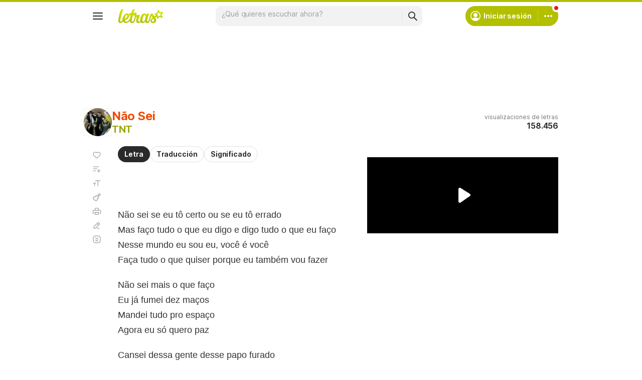

--- FILE ---
content_type: text/html; charset=utf-8
request_url: https://www.google.com/recaptcha/api2/aframe
body_size: 152
content:
<!DOCTYPE HTML><html><head><meta http-equiv="content-type" content="text/html; charset=UTF-8"></head><body><script nonce="OV96UgV-KjxBEPZBF18ReQ">/** Anti-fraud and anti-abuse applications only. See google.com/recaptcha */ try{var clients={'sodar':'https://pagead2.googlesyndication.com/pagead/sodar?'};window.addEventListener("message",function(a){try{if(a.source===window.parent){var b=JSON.parse(a.data);var c=clients[b['id']];if(c){var d=document.createElement('img');d.src=c+b['params']+'&rc='+(localStorage.getItem("rc::a")?sessionStorage.getItem("rc::b"):"");window.document.body.appendChild(d);sessionStorage.setItem("rc::e",parseInt(sessionStorage.getItem("rc::e")||0)+1);localStorage.setItem("rc::h",'1767752497880');}}}catch(b){}});window.parent.postMessage("_grecaptcha_ready", "*");}catch(b){}</script></body></html>

--- FILE ---
content_type: application/javascript; charset=utf-8
request_url: https://fundingchoicesmessages.google.com/f/AGSKWxXfjqSvdW1tmsMZkwNblWMTBGztaKmeHTPAjzwUoIaOMvgTXZs-2uCsB93VoBoRaUZjsDkX2YegjzpCXMa_9DyAOhp9gfmtCxFd0cN4UACMbNC6w11PuO-nOfgtLlpM73FnwgAIZ3BuaVhctbWvyr8PzJRbjYiz-ICJEA5S4ljWY3XFDcbSH59QRRFJ/_/540x80_/pledgead.-banner-ad._Banner_Ads_.info/ad_
body_size: -1288
content:
window['64462594-f6e3-4cbb-99b3-704144a9ce68'] = true;